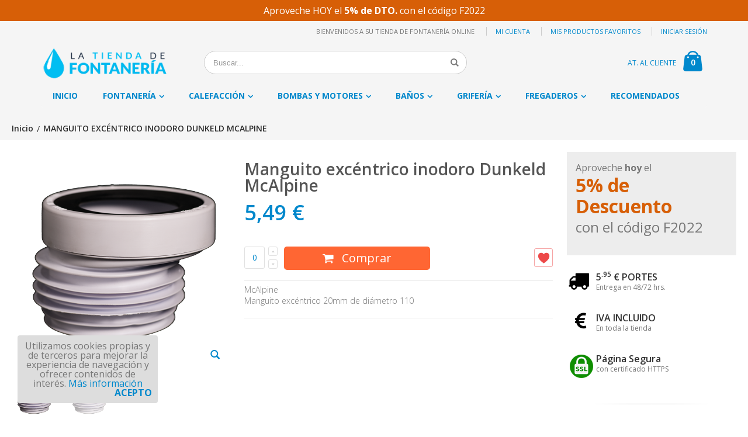

--- FILE ---
content_type: text/html; charset=UTF-8
request_url: https://www.latiendadefontaneria.com/conexion-inodoro-rigido-dunkeld-mcalpine.html
body_size: 13303
content:
<!DOCTYPE html>
<html lang="es">
<head>
<meta http-equiv="Content-Type" content="text/html; charset=utf-8" />
<title>Manguito excéntrico inodoro Dunkeld McAlpine | Fontanería online</title>
<meta name="description" content="Manguito excéntrico 20mm de diámetro 110, del modelo Dunkeld. Plástico rígido." />
<meta name="keywords" content="materiales fontanería, suministros fontanería, baño, calefacción, grifería, profesionales, almacén" />
<meta name="robots" content="INDEX,FOLLOW" />
<meta name="viewport" content="width=device-width, initial-scale=1.0"/>
<link rel="icon" href="https://www.latiendadefontaneria.com/media/favicon/default/favicon.gif" type="image/x-icon" />
<link rel="shortcut icon" href="https://www.latiendadefontaneria.com/media/favicon/default/favicon.gif" type="image/x-icon" />

<link rel="stylesheet" href="//fonts.googleapis.com/css?family=Open+Sans%3A300%2C300italic%2C400%2C400italic%2C600%2C600italic%2C700%2C800%2C800italic&amp;v1&amp;subset=latin%2Clatin-ext" type="text/css" media="screen"/>
<link href='//fonts.googleapis.com/css?family=Shadows+Into+Light' rel='stylesheet' type='text/css'/>
<link rel="stylesheet" type="text/css" href="https://www.latiendadefontaneria.com/media/css_secure/022b14c36db80cab524d914c79ec37e9.css" />
<link rel="stylesheet" type="text/css" href="https://www.latiendadefontaneria.com/media/css_secure/20f230493d115cb5425d7e997de47518.css" media="all" />
<link rel="stylesheet" type="text/css" href="https://www.latiendadefontaneria.com/media/css_secure/a1ae9fa2da8952941d7db028a07ad306.css" media="print" />
<script type="text/javascript" src="https://www.latiendadefontaneria.com/media/js/fb3533dd8932030032d3c2e571ff2d74.js"></script>
<link rel="canonical" href="https://www.latiendadefontaneria.com/conexion-inodoro-rigido-dunkeld-mcalpine.html" />
<!--[if gt IE 7]>
<link rel="stylesheet" type="text/css" href="https://www.latiendadefontaneria.com/media/css_secure/3302df1cbad9970c13bd92d2559f51ca.css" media="all" />
<![endif]-->
<!--[if lt IE 7]>
<script type="text/javascript" src="https://www.latiendadefontaneria.com/media/js/0ab52f7f25b457105e404f1028218f01.js"></script>
<![endif]-->
<!--[if lt IE 9]>
<script type="text/javascript" src="https://www.latiendadefontaneria.com/media/js/ca1341063f3d54c95eb0f69e1e587189.js"></script>
<![endif]-->

<script type="text/javascript">
//<![CDATA[
Mage.Cookies.path     = '/';
Mage.Cookies.domain   = '.www.latiendadefontaneria.com';
//]]>
</script>

<script type="text/javascript">
//<![CDATA[
optionalZipCountries = ["PT"];
//]]>
</script>
            <!-- BEGIN GOOGLE UNIVERSAL ANALYTICS CODE -->
        <script type="text/javascript">
        //<![CDATA[
            (function(i,s,o,g,r,a,m){i['GoogleAnalyticsObject']=r;i[r]=i[r]||function(){
            (i[r].q=i[r].q||[]).push(arguments)},i[r].l=1*new Date();a=s.createElement(o),
            m=s.getElementsByTagName(o)[0];a.async=1;a.src=g;m.parentNode.insertBefore(a,m)
            })(window,document,'script','//www.google-analytics.com/analytics.js','ga');

            
ga('create', 'UA-42495192-1', 'auto');

ga('send', 'pageview');
            
        //]]>
        </script>
        <!-- END GOOGLE UNIVERSAL ANALYTICS CODE -->
    <!-- Doofinder script starts here -->
<script type="text/javascript">
var doofinder_script ='//cdn.doofinder.com/media/js/doofinder-classic.7.latest.min.js';
(function(d,t){var f=d.createElement(t),s=d.getElementsByTagName(t)[0];f.async=1;
f.src=('https:'==location.protocol?'https:':'http:')+doofinder_script;
f.setAttribute('charset','utf-8');
s.parentNode.insertBefore(f,s)}(document,'script'));
var dfClassicLayers = [{
  "hashid": "ab113cbbc6e01b81bb13403a60f16615",
  "zone": "eu1",
  "display": {
    "lang": "es",
    "width": "65%",
    "align": "auto",
    "dtop": 1,
    "dleft": 0,      
    "facets": {
      "width": "250px",
      "attached": "left"
    }
  },
  "queryInput": "#search",   
}];
</script>
<!-- Doofinder script ends here --><script type="text/javascript">
                        if (typeof Varien.searchForm !== 'undefined') {
                          Varien.searchForm.prototype.initAutocomplete = function() {
                            $('search_autocomplete').hide();
                          };
                        }
                        </script><style type="text/css">
	#loading-mask { display: none; font-size: 1.1em; font-weight: bold; position: fixed; text-align: center; z-index: 20002; width: 100%; height: 100%; left: 0; top: 0; }
#after-loading-success-message { display:none;  font-size: 1.1em; position: fixed; text-align: center; z-index: 20002; width: 100%;height: 100%; left: 0; top: 0;}
#success-message-container { padding:15px 30px 30px; line-height: 1.4; position:relative; text-align:center; top:35%; width:303px; z-index:1000; background:#FFFFFF none repeat scroll 0 0; margin: auto; }</style><script type="text/javascript">//<![CDATA[
        var Translator = new Translate({"Please select an option.":"Por favor, seleccione una opci\u00f3n.","This is a required field.":"Campo requerido.","Please enter a valid number in this field.":"Por favor, escriba un n\u00famero v\u00e1lido en este campo.","Please use letters only (a-z or A-Z) in this field.":"Por favor, utilice s\u00f3lo letras (a-z \u00f3 A-Z) en este campo.","Please use only letters (a-z), numbers (0-9) or underscore(_) in this field, first character should be a letter.":"Por favor, use s\u00f3lo letras (a-z), n\u00fameros (0-9) o guiones bajos(_) en este campo. El primer car\u00e1cter debe ser una letra.","Please enter a valid phone number. For example (123) 456-7890 or 123-456-7890.":"Por favor, escriba un n\u00famero de tel\u00e9fono v\u00e1lido.","Please enter a valid date.":"Por favor, escriba una fecha v\u00e1lida.","Please enter a valid email address. For example johndoe@domain.com.":"Por favor, escriba una direcci\u00f3n de correo v\u00e1lida. Por ejemplo perez@dominio.com","Please enter 6 or more characters. Leading or trailing spaces will be ignored.":"Por favor, escriba 6 o m\u00e1s caracteres. Los espacios al principio y al final ser\u00e1n ignorados.","Please make sure your passwords match.":"Aseg\u00farese de que sus contrase\u00f1as coinciden.","Please enter a valid URL. For example http:\/\/www.example.com or www.example.com":"Por favor, escriba una URL v\u00e1lida. Por ejemplo http:\/\/www.ejemplo.com o www.ejemplo.com","Please enter a valid social security number. For example 123-45-6789.":"Por favor, escriba un n\u00famero v\u00e1lido de seguridad social.","Please enter a valid zip code. For example 90602 or 90602-1234.":"Por favor, escriba un c\u00f3digo postal v\u00e1lido.","Please enter a valid zip code.":"Por favor, escriba un c\u00f3digo postal v\u00e1lido.","Please use this date format: dd\/mm\/yyyy. For example 17\/03\/2006 for the 17th of March, 2006.":"Por favor, use este formato de fecha: dd\/mm\/aaaa. Por ejemplo, 17\/03\/2006 para 17 de marzo de 2006.","Please enter a valid $ amount. For example $100.00.":"Por favor, escriba un importe v\u00e1lido.","Please select one of the above options.":"Por favor, seleccione una de las opciones arriba.","Please select one of the options.":"Por favor, seleccione una de las opciones.","Please select State\/Province.":"Por favor, seleccione Estado\/Provincia","Please enter a number greater than 0 in this field.":"Por favor, escriba un n\u00famero mayor que 0 en este campo.","Please enter a valid credit card number.":"Por favor, escriba un n\u00famero de tarjeta de cr\u00e9dito v\u00e1lido.","Please wait, loading...":"Por favor, espere. Cargando...","Complete":"Completa","Add Products":"A\u00f1adir productos","Please choose to register or to checkout as a guest":"Por favor, elija registrarse o comprar como invitado","Please specify payment method.":"Por favor, especifique forma de pago.","Add to Cart":"Comprar","In Stock":"En existencia","Out of Stock":"Fuera de existencia"});
        //]]></script><!-- Global site tag (gtag.js) - Google Analytics -->
<script async src="https://www.googletagmanager.com/gtag/js?id=G-WH34ZVTP8S"></script>
<script>
  window.dataLayer = window.dataLayer || [];
  function gtag(){dataLayer.push(arguments);}
  gtag('js', new Date());

  gtag('config', 'G-WH34ZVTP8S');
</script><script type="text/javascript">
    wow = new WOW(
      {
        animateClass: 'animated',
        offset:       100
      }
    );
    wow.init();
</script>
<!--Porto Magento Theme: v1.3.0--></head>
<body class=" catalog-product-view catalog-product-view product-conexion-inodoro-rigido-dunkeld-mcalpine">
<div class="wrapper">
        <noscript>
        <div class="global-site-notice noscript">
            <div class="notice-inner">
                <p>
                    <strong>JavaScript seems to be disabled in your browser.</strong><br />
                    You must have JavaScript enabled in your browser to utilize the functionality of this website.                </p>
            </div>
        </div>
    </noscript>
    <div class="global-site-notice demo-notice">
        <div class="notice-inner"><p>Aproveche HOY el <strong>5% de DTO.</strong> con el código F2022</p></div>
    </div>
    <div class="page">
        <div class="fixed-header-area fixed-menu-type hidden-xs">
    <div class="fixed-header">
        <div class="container">
            <div class="menu-wrapper">
                <div class="menu-all-pages-container">
                    <ul class="menu">
                        <li class="">
    <a href="https://www.latiendadefontaneria.com/">
       <span>Inicio</span>
    </a>
</li>
<li class="menu-item menu-item-has-children menu-parent-item  act">
<a href="https://www.latiendadefontaneria.com/materiales-fontaneria-suministros.html">Fontanería</a>
<div class="nav-sublist-dropdown" style="display: none;">
<div class="container">
<ul>
<li class="menu-item menu-item-has-children menu-parent-item  actParent "><a class="level1" href="https://www.latiendadefontaneria.com/materiales-fontaneria-suministros/alimentacion-agua.html"><span>Alimentación Agua</span></a><div class="nav-sublist level1"><ul><li class="menu-item "><a class="level2" href="https://www.latiendadefontaneria.com/materiales-fontaneria-suministros/alimentacion-agua/accesorio-y-tubo-de-cobre.html"><span>Cobre</span></a></li><li class="menu-item "><a class="level2" href="https://www.latiendadefontaneria.com/materiales-fontaneria-suministros/alimentacion-agua/contadores-agua.html"><span>Contadores de Agua</span></a></li><li class="menu-item "><a class="level2" href="https://www.latiendadefontaneria.com/materiales-fontaneria-suministros/alimentacion-agua/multicapa-fontaneria.html"><span>Monta Fácil</span></a></li><li class="menu-item "><a class="level2" href="https://www.latiendadefontaneria.com/materiales-fontaneria-suministros/alimentacion-agua/multicapa-71.html"><span>Multicapa</span></a></li><li class="menu-item "><a class="level2" href="https://www.latiendadefontaneria.com/materiales-fontaneria-suministros/alimentacion-agua/tuberias-polietileno.html"><span>Polietileno</span></a></li><li class="menu-item menu-item-has-children menu-parent-item  actParent"><a class="level2" href="https://www.latiendadefontaneria.com/materiales-fontaneria-suministros/alimentacion-agua/accesorios-pvc-presion.html"><span>PVC presión</span></a><div class="nav-sublist level2"><ul><li class="menu-item "><a class="level3" href="https://www.latiendadefontaneria.com/materiales-fontaneria-suministros/alimentacion-agua/accesorios-pvc-presion/codos-pvc.html"><span>Codos PVC</span></a></li><li class="menu-item  act"><a class="level3" href="https://www.latiendadefontaneria.com/materiales-fontaneria-suministros/alimentacion-agua/accesorios-pvc-presion/enlaces-pvc.html"><span>Enlaces PVC</span></a></li><li class="menu-item "><a class="level3" href="https://www.latiendadefontaneria.com/materiales-fontaneria-suministros/alimentacion-agua/accesorios-pvc-presion/manguitos-pvc.html"><span>Manguitos PVC</span></a></li><li class="menu-item "><a class="level3" href="https://www.latiendadefontaneria.com/materiales-fontaneria-suministros/alimentacion-agua/accesorios-pvc-presion/tapon-pvc.html"><span>Tapón PVC</span></a></li><li class="menu-item "><a class="level3" href="https://www.latiendadefontaneria.com/materiales-fontaneria-suministros/alimentacion-agua/accesorios-pvc-presion/te-pvc.html"><span>Te PVC</span></a></li><li class="menu-item "><a class="level3" href="https://www.latiendadefontaneria.com/materiales-fontaneria-suministros/alimentacion-agua/accesorios-pvc-presion/valvulas-pvc.html"><span>Válvulas PVC</span></a></li><li class="menu-item "><a class="level3" href="https://www.latiendadefontaneria.com/materiales-fontaneria-suministros/alimentacion-agua/accesorios-pvc-presion/pvc-presion-encolar.html"><span>PVC presión encolar</span></a></li><li class="menu-item "><a class="level3" href="https://www.latiendadefontaneria.com/materiales-fontaneria-suministros/alimentacion-agua/accesorios-pvc-presion/pvc-presion-encolar-roscar.html"><span>PVC presión encolar / roscar</span></a></li><li class="menu-item "><a class="level3" href="https://www.latiendadefontaneria.com/materiales-fontaneria-suministros/alimentacion-agua/accesorios-pvc-presion/pvc-presion-roscar-roscar.html"><span>PVC presión roscar / roscar</span></a></li></ul></div></li><li class="menu-item "><a class="level2" href="https://www.latiendadefontaneria.com/materiales-fontaneria-suministros/alimentacion-agua/racoreria.html"><span>Racorería</span></a></li><li class="menu-item "><a class="level2" href="https://www.latiendadefontaneria.com/materiales-fontaneria-suministros/alimentacion-agua/valvuleria.html"><span>Valvulería</span></a></li></ul></div></li><li class="menu-item  "><a class="level1" href="https://www.latiendadefontaneria.com/materiales-fontaneria-suministros/fontaneria-antiolores.html"><span>Antiolores</span></a></li><li class="menu-item menu-item-has-children menu-parent-item  "><a class="level1" href="https://www.latiendadefontaneria.com/materiales-fontaneria-suministros/evacuacion-agua.html"><span>Evacuación Agua</span></a><div class="nav-sublist level1"><ul><li class="menu-item "><a class="level2" href="https://www.latiendadefontaneria.com/materiales-fontaneria-suministros/evacuacion-agua/accesorios-y-tubo-pvc.html"><span>Accesorios y tubo PVC</span></a></li><li class="menu-item "><a class="level2" href="https://www.latiendadefontaneria.com/materiales-fontaneria-suministros/evacuacion-agua/manguitos-extensibles.html"><span>Manguitos extensibles </span></a></li><li class="menu-item menu-item-has-children menu-parent-item "><a class="level2" href="https://www.latiendadefontaneria.com/materiales-fontaneria-suministros/evacuacion-agua/sifones.html"><span>Sifones y sumideros</span></a><div class="nav-sublist level2"><ul><li class="menu-item "><a class="level3" href="https://www.latiendadefontaneria.com/materiales-fontaneria-suministros/evacuacion-agua/sifones/ba-era-y-ducha.html"><span>Bañera y Ducha</span></a></li><li class="menu-item "><a class="level3" href="https://www.latiendadefontaneria.com/materiales-fontaneria-suministros/evacuacion-agua/sifones/lavabo-bide-fregadera.html"><span>Lavabos, Fregaderos y Bidés</span></a></li><li class="menu-item "><a class="level3" href="https://www.latiendadefontaneria.com/materiales-fontaneria-suministros/evacuacion-agua/sifones/calderetas-y-gran-evacuacion.html"><span>Calderetas, Canaletas y gran evacuación</span></a></li><li class="menu-item "><a class="level3" href="https://www.latiendadefontaneria.com/materiales-fontaneria-suministros/evacuacion-agua/sifones/valvulas-lavabo-fregadero.html"><span>Válvulas de Fregadero y Lavabo</span></a></li></ul></div></li><li class="menu-item "><a class="level2" href="https://www.latiendadefontaneria.com/materiales-fontaneria-suministros/evacuacion-agua/gran-evacuacion.html"><span>Gran evacuación</span></a></li></ul></div></li><li class="menu-item  "><a class="level1" href="https://www.latiendadefontaneria.com/materiales-fontaneria-suministros/injertos-y-manipulados-pvc.html"><span>Injertos y Manipulados pvc</span></a></li><li class="menu-item  "><a class="level1" href="https://www.latiendadefontaneria.com/materiales-fontaneria-suministros/recambio-cisterna.html"><span>Recambio cisterna</span></a></li><li class="menu-item  "><a class="level1" href="https://www.latiendadefontaneria.com/materiales-fontaneria-suministros/riego-jardineria-fontaneria.html"><span>Riego y jardineria</span></a></li><li class="menu-item  "><a class="level1" href="https://www.latiendadefontaneria.com/materiales-fontaneria-suministros/varios-fontaneria.html"><span>Varios</span></a></li><li class="menu-item  "><a class="level1" href="https://www.latiendadefontaneria.com/materiales-fontaneria-suministros/adhesivo-y-derivados-fontaneria.html"><span>Adhesivo y derivados</span></a></li>
</ul>
</div>
</div>
</li>
<li class="menu-item menu-item-has-children menu-parent-item ">
<a href="https://www.latiendadefontaneria.com/calefaccion.html">Calefacción</a>
<div class="nav-sublist-dropdown" style="display: none;">
<div class="container">
<ul>
<li class="menu-item  "><a class="level1" href="https://www.latiendadefontaneria.com/calefaccion/accesorios.html"><span>Accesorios</span></a></li><li class="menu-item  "><a class="level1" href="https://www.latiendadefontaneria.com/calefaccion/calderas.html"><span>Calderas</span></a></li><li class="menu-item  "><a class="level1" href="https://www.latiendadefontaneria.com/calefaccion/radiadores-electricos.html"><span>Radiadores eléctricos</span></a></li><li class="menu-item  "><a class="level1" href="https://www.latiendadefontaneria.com/calefaccion/radiadores-agua.html"><span>Radiadores de agua</span></a></li><li class="menu-item  "><a class="level1" href="https://www.latiendadefontaneria.com/calefaccion/termos-calentadores.html"><span>Termos y Calentadores</span></a></li>
</ul>
</div>
</div>
</li>
<li class="menu-item menu-item-has-children menu-parent-item ">
<a href="https://www.latiendadefontaneria.com/tratamientos-agua.html">Bombas y motores</a>
<div class="nav-sublist-dropdown" style="display: none;">
<div class="container">
<ul>
<li class="menu-item  "><a class="level1" href="https://www.latiendadefontaneria.com/tratamientos-agua/bombas-motores.html"><span>Bombas y Motores</span></a></li><li class="menu-item  "><a class="level1" href="https://www.latiendadefontaneria.com/tratamientos-agua/bombas-piscina.html"><span>Bombas para Piscinas</span></a></li><li class="menu-item  "><a class="level1" href="https://www.latiendadefontaneria.com/tratamientos-agua/recambios.html"><span>Recambios</span></a></li><li class="menu-item  "><a class="level1" href="https://www.latiendadefontaneria.com/tratamientos-agua/bombas-manuales.html"><span>Bombas Manuales</span></a></li><li class="menu-item  "><a class="level1" href="https://www.latiendadefontaneria.com/tratamientos-agua/bombas-sumergibles.html"><span>Bombas Sumergibles</span></a></li><li class="menu-item  "><a class="level1" href="https://www.latiendadefontaneria.com/tratamientos-agua/verticales.html"><span>Bombas Verticales / Horizontales de superficie</span></a></li><li class="menu-item  "><a class="level1" href="https://www.latiendadefontaneria.com/tratamientos-agua/grupos-de-presion.html"><span>Grupos de presión</span></a></li><li class="menu-item  "><a class="level1" href="https://www.latiendadefontaneria.com/tratamientos-agua/osmotizacion-osmosis-inversa.html"><span>Osmosis y descalcificadores</span></a></li>
</ul>
</div>
</div>
</li>
<li class="menu-item menu-item-has-children menu-parent-item ">
<a href="https://www.latiendadefontaneria.com/accesorios-bano.html">Baños</a>
<div class="nav-sublist-dropdown" style="display: none;">
<div class="container">
<ul>
<li class="menu-item  "><a class="level1" href="https://www.latiendadefontaneria.com/accesorios-bano/asientos-y-tapas-de-wc.html"><span>Asientos y Tapas</span></a></li><li class="menu-item menu-item-has-children menu-parent-item  "><a class="level1" href="https://www.latiendadefontaneria.com/accesorios-bano/acc-bano.html"><span>Accesorios Baño</span></a><div class="nav-sublist level1"><ul><li class="menu-item "><a class="level2" href="https://www.latiendadefontaneria.com/accesorios-bano/acc-bano/lowcost.html"><span>Accesorios Lowcost</span></a></li><li class="menu-item "><a class="level2" href="https://www.latiendadefontaneria.com/accesorios-bano/acc-bano/elite.html"><span>Accesorios Elite</span></a></li><li class="menu-item "><a class="level2" href="https://www.latiendadefontaneria.com/accesorios-bano/acc-bano/varios.html"><span>Complementos</span></a></li></ul></div></li><li class="menu-item  "><a class="level1" href="https://www.latiendadefontaneria.com/accesorios-bano/baneras.html"><span>Bañeras</span></a></li><li class="menu-item menu-item-has-children menu-parent-item  "><a class="level1" href="https://www.latiendadefontaneria.com/accesorios-bano/lavabos.html"><span>Lavabos</span></a><div class="nav-sublist level1"><ul><li class="menu-item "><a class="level2" href="https://www.latiendadefontaneria.com/accesorios-bano/lavabos/bajo-encimera.html"><span>Bajo encimera</span></a></li><li class="menu-item "><a class="level2" href="https://www.latiendadefontaneria.com/accesorios-bano/lavabos/lavabos-con-mueble.html"><span>Lavabos con mueble</span></a></li><li class="menu-item "><a class="level2" href="https://www.latiendadefontaneria.com/accesorios-bano/lavabos/lavabos-murales.html"><span>Lavabos murales</span></a></li><li class="menu-item "><a class="level2" href="https://www.latiendadefontaneria.com/accesorios-bano/lavabos/sobre-encimera.html"><span>Sobre encimera</span></a></li><li class="menu-item "><a class="level2" href="https://www.latiendadefontaneria.com/accesorios-bano/lavabos/sobre-mueble.html"><span>Sobre mueble</span></a></li></ul></div></li><li class="menu-item  "><a class="level1" href="https://www.latiendadefontaneria.com/accesorios-bano/sanitarios-mayores-minusvalias.html"><span>Mayores y Minusvalías  </span></a></li><li class="menu-item  "><a class="level1" href="https://www.latiendadefontaneria.com/accesorios-bano/banos-ninos.html"><span>Niños</span></a></li><li class="menu-item  "><a class="level1" href="https://www.latiendadefontaneria.com/accesorios-bano/piezas-especiales.html"><span>Piezas especiales</span></a></li><li class="menu-item  "><a class="level1" href="https://www.latiendadefontaneria.com/accesorios-bano/platos-de-ducha.html"><span>Plato de ducha</span></a></li><li class="menu-item  "><a class="level1" href="https://www.latiendadefontaneria.com/accesorios-bano/sanitarios.html"><span>Sanitario</span></a></li>
</ul>
</div>
</div>
</li>
<li class="menu-item menu-item-has-children menu-parent-item ">
<a href="https://www.latiendadefontaneria.com/grifos.html">Grifería</a>
<div class="nav-sublist-dropdown" style="display: none;">
<div class="container">
<ul>
<li class="menu-item menu-item-has-children menu-parent-item  "><a class="level1" href="https://www.latiendadefontaneria.com/grifos/grifos-banyo.html"><span>Grifos de Baño</span></a><div class="nav-sublist level1"><ul><li class="menu-item "><a class="level2" href="https://www.latiendadefontaneria.com/grifos/grifos-banyo/grifos-bide.html"><span>Grifos Bidé</span></a></li><li class="menu-item "><a class="level2" href="https://www.latiendadefontaneria.com/grifos/grifos-banyo/grifos-ducha.html"><span>Grifos Ducha</span></a></li><li class="menu-item "><a class="level2" href="https://www.latiendadefontaneria.com/grifos/grifos-banyo/grifos-lavabo.html"><span>Grifos Lavabo</span></a></li><li class="menu-item "><a class="level2" href="https://www.latiendadefontaneria.com/grifos/grifos-banyo/grandes-duchas.html"><span>Grandes Duchas</span></a></li><li class="menu-item "><a class="level2" href="https://www.latiendadefontaneria.com/grifos/grifos-banyo/grifos-termostaticos.html"><span>Termostáticos</span></a></li></ul></div></li><li class="menu-item  "><a class="level1" href="https://www.latiendadefontaneria.com/grifos/grifos-cocina.html"><span>Grifos de Cocina</span></a></li><li class="menu-item  "><a class="level1" href="https://www.latiendadefontaneria.com/grifos/grifo-empotrado.html"><span>Grifo Empotrado</span></a></li><li class="menu-item menu-item-has-children menu-parent-item  "><a class="level1" href="https://www.latiendadefontaneria.com/grifos/grifos-temporizados.html"><span>Grifos Temporizados</span></a><div class="nav-sublist level1"><ul><li class="menu-item "><a class="level2" href="https://www.latiendadefontaneria.com/grifos/grifos-temporizados/electronica.html"><span>Electrónica</span></a></li><li class="menu-item "><a class="level2" href="https://www.latiendadefontaneria.com/grifos/grifos-temporizados/temporizado-lavabo.html"><span>Temporizado lavabo</span></a></li><li class="menu-item "><a class="level2" href="https://www.latiendadefontaneria.com/grifos/grifos-temporizados/temporizada-fregadero-y-otros.html"><span>Temporizada fregadero y otros</span></a></li><li class="menu-item "><a class="level2" href="https://www.latiendadefontaneria.com/grifos/grifos-temporizados/temporizada-inodoro-urinario.html"><span>Temporizada inodoro/urinario</span></a></li><li class="menu-item "><a class="level2" href="https://www.latiendadefontaneria.com/grifos/grifos-temporizados/temporizada-ducha-ba-o.html"><span>Temporizada Ducha/Baño</span></a></li></ul></div></li><li class="menu-item  "><a class="level1" href="https://www.latiendadefontaneria.com/grifos/medicinal.html"><span>Medicinal</span></a></li><li class="menu-item  "><a class="level1" href="https://www.latiendadefontaneria.com/grifos/rociadores-y-mangos.html"><span>Rociadores y mangos</span></a></li><li class="menu-item  "><a class="level1" href="https://www.latiendadefontaneria.com/grifos/otros-grifos.html"><span>Otros grifos</span></a></li>
</ul>
</div>
</div>
</li>
<li class="menu-item menu-item-has-children menu-parent-item ">
<a href="https://www.latiendadefontaneria.com/fregaderos-cocina.html">Fregaderos</a>
<div class="nav-sublist-dropdown" style="display: none;">
<div class="container">
<ul>
<li class="menu-item  "><a class="level1" href="https://www.latiendadefontaneria.com/fregaderos-cocina/bajo-encimera.html"><span>Bajo encimera</span></a></li><li class="menu-item  "><a class="level1" href="https://www.latiendadefontaneria.com/fregaderos-cocina/sobre-encimera.html"><span>Sobre encimera</span></a></li><li class="menu-item  "><a class="level1" href="https://www.latiendadefontaneria.com/fregaderos-cocina/empotrados.html"><span>Empotrados</span></a></li><li class="menu-item  "><a class="level1" href="https://www.latiendadefontaneria.com/fregaderos-cocina/acrilicos.html"><span>Acrílicos </span></a></li><li class="menu-item  "><a class="level1" href="https://www.latiendadefontaneria.com/fregaderos-cocina/fregaderos-ceramico.html"><span>Cerámico</span></a></li><li class="menu-item  "><a class="level1" href="https://www.latiendadefontaneria.com/fregaderos-cocina/fregaderos-cuarzo.html"><span>Cuarzo</span></a></li><li class="menu-item  "><a class="level1" href="https://www.latiendadefontaneria.com/fregaderos-cocina/fregaderos-inox-accesorios.html"><span>Inox</span></a></li><li class="menu-item  "><a class="level1" href="https://www.latiendadefontaneria.com/fregaderos-cocina/accesorios-lavaderos-fregaderos.html"><span>Lavaderos</span></a></li>
</ul>
</div>
</div>
</li>
<li class="">
<a href="https://www.latiendadefontaneria.com/prod-recomendados.html">Recomendados</a>
</li>


                    </ul>
                    <div class="cart-area">
                        <div class="mini-cart">
                    <a href="javascript:void(0)" class="mybag-link"><i class="icon-mini-cart"></i><span class="cart-info"><span class="cart-qty">0</span><span>item(s)</span></span></a>
        <div class="topCartContent block-content theme-border-color">
            <div class="inner-wrapper">                                                    <p class="cart-empty">
                        No hay productos en su carrito                    </p>
                            </div>
        </div>
<script type="text/javascript">
    jQuery(function($){
        $('.mini-cart').mouseover(function(e){
            $(this).children('.topCartContent').fadeIn(200);
            return false;
        }).mouseleave(function(e){
            $(this).children('.topCartContent').fadeOut(200);
            return false;
        });
    });
</script>
</div>                    </div>
                </div>
            </div>
        </div>
    </div>
</div><div class="header-container type4">
    <div class="top-links-container">
        <div class="top-links container">
                                                            <div class="top-links-area">
                <div class="top-links-icon"><a href="javascript:void(0)">links</a></div>
                <ul class="links">
                        <li class="first" ><a href="https://www.latiendadefontaneria.com/customer/account/" title="Mi cuenta" >Mi cuenta</a></li>
                                <li ><a href="https://www.latiendadefontaneria.com/wishlist/" title="Mis productos favoritos" >Mis productos favoritos</a></li>
                                <li class=" last" ><a href="https://www.latiendadefontaneria.com/customer/account/login/" title="Iniciar sesión" >Iniciar sesión</a></li>
            </ul>
            </div>
            <p class="welcome-msg">Bienvenidos a su tienda de fontanería online </p>
            <div class="clearer"></div>
        </div>
    </div>
    <div class="header container">
                <a href="https://www.latiendadefontaneria.com/" title="Tienda de fontaneria online" class="logo"><strong>Tienda de fontaneria online</strong><img src="https://www.latiendadefontaneria.com/skin/frontend/smartwave/porto/images/tienda-fontaneria.png" alt="Tienda de fontaneria online" /></a>
                <div class="cart-area">
            <div class="custom-block"><a href="/contacts" rel="nofollow">AT. AL CLIENTE</a></div>            <div class="mini-cart">
                    <a href="javascript:void(0)" class="mybag-link"><i class="icon-mini-cart"></i><span class="cart-info"><span class="cart-qty">0</span><span>item(s)</span></span></a>
        <div class="topCartContent block-content theme-border-color">
            <div class="inner-wrapper">                                                    <p class="cart-empty">
                        No hay productos en su carrito                    </p>
                            </div>
        </div>
<script type="text/javascript">
    jQuery(function($){
        $('.mini-cart').mouseover(function(e){
            $(this).children('.topCartContent').fadeIn(200);
            return false;
        }).mouseleave(function(e){
            $(this).children('.topCartContent').fadeOut(200);
            return false;
        });
    });
</script>
</div>        </div>
        <div class="search-area">
            <a href="javascript:void(0);" class="search-icon"><i class="icon-search"></i></a>
            <form id="search_mini_form" action="https://www.latiendadefontaneria.com/catalogsearch/result/" method="get">
    <div class="form-search no-padding">
        <label for="search">Search:</label>
                <input id="search" type="text" name="q" class="input-text" />
                <button type="submit" title="Buscar" class="button"><i class="icon-search"></i></button>
        <div id="search_autocomplete" class="search-autocomplete"></div>
        <div class="clearer"></div>
    </div>
</form>
<script type="text/javascript">
//<![CDATA[
    var searchForm = new Varien.searchForm('search_mini_form', 'search', 'Buscar...');
    searchForm.initAutocomplete('https://www.latiendadefontaneria.com/catalogsearch/ajax/suggest/', 'search_autocomplete');
//]]>
</script>
        </div>
        <div class="menu-icon"><a href="javascript:void(0)"><i class="fa fa-bars"></i></a></div>
            </div>
    <div class="header-wrapper">
<div class="main-nav">
    <div class="container">            
        <div class="menu-wrapper">
            <div class="menu-all-pages-container">
                <ul class="menu">
                    <li class="">
    <a href="https://www.latiendadefontaneria.com/">
       <span>Inicio</span>
    </a>
</li>
<li class="menu-item menu-item-has-children menu-parent-item ">
<a href="https://www.latiendadefontaneria.com/materiales-fontaneria-suministros.html">Fontanería</a>
<div class="nav-sublist-dropdown" style="display: none;">
<div class="container">
<ul>
<li class="menu-item menu-item-has-children menu-parent-item  "><a class="level1" href="https://www.latiendadefontaneria.com/materiales-fontaneria-suministros/alimentacion-agua.html"><span>Alimentación Agua</span></a><div class="nav-sublist level1"><ul><li class="menu-item "><a class="level2" href="https://www.latiendadefontaneria.com/materiales-fontaneria-suministros/alimentacion-agua/accesorio-y-tubo-de-cobre.html"><span>Cobre</span></a></li><li class="menu-item "><a class="level2" href="https://www.latiendadefontaneria.com/materiales-fontaneria-suministros/alimentacion-agua/contadores-agua.html"><span>Contadores de Agua</span></a></li><li class="menu-item "><a class="level2" href="https://www.latiendadefontaneria.com/materiales-fontaneria-suministros/alimentacion-agua/multicapa-fontaneria.html"><span>Monta Fácil</span></a></li><li class="menu-item "><a class="level2" href="https://www.latiendadefontaneria.com/materiales-fontaneria-suministros/alimentacion-agua/multicapa-71.html"><span>Multicapa</span></a></li><li class="menu-item "><a class="level2" href="https://www.latiendadefontaneria.com/materiales-fontaneria-suministros/alimentacion-agua/tuberias-polietileno.html"><span>Polietileno</span></a></li><li class="menu-item menu-item-has-children menu-parent-item "><a class="level2" href="https://www.latiendadefontaneria.com/materiales-fontaneria-suministros/alimentacion-agua/accesorios-pvc-presion.html"><span>PVC presión</span></a><div class="nav-sublist level2"><ul><li class="menu-item "><a class="level3" href="https://www.latiendadefontaneria.com/materiales-fontaneria-suministros/alimentacion-agua/accesorios-pvc-presion/codos-pvc.html"><span>Codos PVC</span></a></li><li class="menu-item "><a class="level3" href="https://www.latiendadefontaneria.com/materiales-fontaneria-suministros/alimentacion-agua/accesorios-pvc-presion/enlaces-pvc.html"><span>Enlaces PVC</span></a></li><li class="menu-item "><a class="level3" href="https://www.latiendadefontaneria.com/materiales-fontaneria-suministros/alimentacion-agua/accesorios-pvc-presion/manguitos-pvc.html"><span>Manguitos PVC</span></a></li><li class="menu-item "><a class="level3" href="https://www.latiendadefontaneria.com/materiales-fontaneria-suministros/alimentacion-agua/accesorios-pvc-presion/tapon-pvc.html"><span>Tapón PVC</span></a></li><li class="menu-item "><a class="level3" href="https://www.latiendadefontaneria.com/materiales-fontaneria-suministros/alimentacion-agua/accesorios-pvc-presion/te-pvc.html"><span>Te PVC</span></a></li><li class="menu-item "><a class="level3" href="https://www.latiendadefontaneria.com/materiales-fontaneria-suministros/alimentacion-agua/accesorios-pvc-presion/valvulas-pvc.html"><span>Válvulas PVC</span></a></li><li class="menu-item "><a class="level3" href="https://www.latiendadefontaneria.com/materiales-fontaneria-suministros/alimentacion-agua/accesorios-pvc-presion/pvc-presion-encolar.html"><span>PVC presión encolar</span></a></li><li class="menu-item "><a class="level3" href="https://www.latiendadefontaneria.com/materiales-fontaneria-suministros/alimentacion-agua/accesorios-pvc-presion/pvc-presion-encolar-roscar.html"><span>PVC presión encolar / roscar</span></a></li><li class="menu-item "><a class="level3" href="https://www.latiendadefontaneria.com/materiales-fontaneria-suministros/alimentacion-agua/accesorios-pvc-presion/pvc-presion-roscar-roscar.html"><span>PVC presión roscar / roscar</span></a></li></ul></div></li><li class="menu-item "><a class="level2" href="https://www.latiendadefontaneria.com/materiales-fontaneria-suministros/alimentacion-agua/racoreria.html"><span>Racorería</span></a></li><li class="menu-item "><a class="level2" href="https://www.latiendadefontaneria.com/materiales-fontaneria-suministros/alimentacion-agua/valvuleria.html"><span>Valvulería</span></a></li></ul></div></li><li class="menu-item  "><a class="level1" href="https://www.latiendadefontaneria.com/materiales-fontaneria-suministros/fontaneria-antiolores.html"><span>Antiolores</span></a></li><li class="menu-item menu-item-has-children menu-parent-item  "><a class="level1" href="https://www.latiendadefontaneria.com/materiales-fontaneria-suministros/evacuacion-agua.html"><span>Evacuación Agua</span></a><div class="nav-sublist level1"><ul><li class="menu-item "><a class="level2" href="https://www.latiendadefontaneria.com/materiales-fontaneria-suministros/evacuacion-agua/accesorios-y-tubo-pvc.html"><span>Accesorios y tubo PVC</span></a></li><li class="menu-item "><a class="level2" href="https://www.latiendadefontaneria.com/materiales-fontaneria-suministros/evacuacion-agua/manguitos-extensibles.html"><span>Manguitos extensibles </span></a></li><li class="menu-item menu-item-has-children menu-parent-item "><a class="level2" href="https://www.latiendadefontaneria.com/materiales-fontaneria-suministros/evacuacion-agua/sifones.html"><span>Sifones y sumideros</span></a><div class="nav-sublist level2"><ul><li class="menu-item "><a class="level3" href="https://www.latiendadefontaneria.com/materiales-fontaneria-suministros/evacuacion-agua/sifones/ba-era-y-ducha.html"><span>Bañera y Ducha</span></a></li><li class="menu-item "><a class="level3" href="https://www.latiendadefontaneria.com/materiales-fontaneria-suministros/evacuacion-agua/sifones/lavabo-bide-fregadera.html"><span>Lavabos, Fregaderos y Bidés</span></a></li><li class="menu-item "><a class="level3" href="https://www.latiendadefontaneria.com/materiales-fontaneria-suministros/evacuacion-agua/sifones/calderetas-y-gran-evacuacion.html"><span>Calderetas, Canaletas y gran evacuación</span></a></li><li class="menu-item "><a class="level3" href="https://www.latiendadefontaneria.com/materiales-fontaneria-suministros/evacuacion-agua/sifones/valvulas-lavabo-fregadero.html"><span>Válvulas de Fregadero y Lavabo</span></a></li></ul></div></li><li class="menu-item "><a class="level2" href="https://www.latiendadefontaneria.com/materiales-fontaneria-suministros/evacuacion-agua/gran-evacuacion.html"><span>Gran evacuación</span></a></li></ul></div></li><li class="menu-item  "><a class="level1" href="https://www.latiendadefontaneria.com/materiales-fontaneria-suministros/injertos-y-manipulados-pvc.html"><span>Injertos y Manipulados pvc</span></a></li><li class="menu-item  "><a class="level1" href="https://www.latiendadefontaneria.com/materiales-fontaneria-suministros/recambio-cisterna.html"><span>Recambio cisterna</span></a></li><li class="menu-item  "><a class="level1" href="https://www.latiendadefontaneria.com/materiales-fontaneria-suministros/riego-jardineria-fontaneria.html"><span>Riego y jardineria</span></a></li><li class="menu-item  "><a class="level1" href="https://www.latiendadefontaneria.com/materiales-fontaneria-suministros/varios-fontaneria.html"><span>Varios</span></a></li><li class="menu-item  "><a class="level1" href="https://www.latiendadefontaneria.com/materiales-fontaneria-suministros/adhesivo-y-derivados-fontaneria.html"><span>Adhesivo y derivados</span></a></li>
</ul>
</div>
</div>
</li>
<li class="menu-item menu-item-has-children menu-parent-item ">
<a href="https://www.latiendadefontaneria.com/calefaccion.html">Calefacción</a>
<div class="nav-sublist-dropdown" style="display: none;">
<div class="container">
<ul>
<li class="menu-item  "><a class="level1" href="https://www.latiendadefontaneria.com/calefaccion/accesorios.html"><span>Accesorios</span></a></li><li class="menu-item  "><a class="level1" href="https://www.latiendadefontaneria.com/calefaccion/calderas.html"><span>Calderas</span></a></li><li class="menu-item  "><a class="level1" href="https://www.latiendadefontaneria.com/calefaccion/radiadores-electricos.html"><span>Radiadores eléctricos</span></a></li><li class="menu-item  "><a class="level1" href="https://www.latiendadefontaneria.com/calefaccion/radiadores-agua.html"><span>Radiadores de agua</span></a></li><li class="menu-item  "><a class="level1" href="https://www.latiendadefontaneria.com/calefaccion/termos-calentadores.html"><span>Termos y Calentadores</span></a></li>
</ul>
</div>
</div>
</li>
<li class="menu-item menu-item-has-children menu-parent-item ">
<a href="https://www.latiendadefontaneria.com/tratamientos-agua.html">Bombas y motores</a>
<div class="nav-sublist-dropdown" style="display: none;">
<div class="container">
<ul>
<li class="menu-item  "><a class="level1" href="https://www.latiendadefontaneria.com/tratamientos-agua/bombas-motores.html"><span>Bombas y Motores</span></a></li><li class="menu-item  "><a class="level1" href="https://www.latiendadefontaneria.com/tratamientos-agua/bombas-piscina.html"><span>Bombas para Piscinas</span></a></li><li class="menu-item  "><a class="level1" href="https://www.latiendadefontaneria.com/tratamientos-agua/recambios.html"><span>Recambios</span></a></li><li class="menu-item  "><a class="level1" href="https://www.latiendadefontaneria.com/tratamientos-agua/bombas-manuales.html"><span>Bombas Manuales</span></a></li><li class="menu-item  "><a class="level1" href="https://www.latiendadefontaneria.com/tratamientos-agua/bombas-sumergibles.html"><span>Bombas Sumergibles</span></a></li><li class="menu-item  "><a class="level1" href="https://www.latiendadefontaneria.com/tratamientos-agua/verticales.html"><span>Bombas Verticales / Horizontales de superficie</span></a></li><li class="menu-item  "><a class="level1" href="https://www.latiendadefontaneria.com/tratamientos-agua/grupos-de-presion.html"><span>Grupos de presión</span></a></li><li class="menu-item  "><a class="level1" href="https://www.latiendadefontaneria.com/tratamientos-agua/osmotizacion-osmosis-inversa.html"><span>Osmosis y descalcificadores</span></a></li>
</ul>
</div>
</div>
</li>
<li class="menu-item menu-item-has-children menu-parent-item ">
<a href="https://www.latiendadefontaneria.com/accesorios-bano.html">Baños</a>
<div class="nav-sublist-dropdown" style="display: none;">
<div class="container">
<ul>
<li class="menu-item  "><a class="level1" href="https://www.latiendadefontaneria.com/accesorios-bano/asientos-y-tapas-de-wc.html"><span>Asientos y Tapas</span></a></li><li class="menu-item menu-item-has-children menu-parent-item  "><a class="level1" href="https://www.latiendadefontaneria.com/accesorios-bano/acc-bano.html"><span>Accesorios Baño</span></a><div class="nav-sublist level1"><ul><li class="menu-item "><a class="level2" href="https://www.latiendadefontaneria.com/accesorios-bano/acc-bano/lowcost.html"><span>Accesorios Lowcost</span></a></li><li class="menu-item "><a class="level2" href="https://www.latiendadefontaneria.com/accesorios-bano/acc-bano/elite.html"><span>Accesorios Elite</span></a></li><li class="menu-item "><a class="level2" href="https://www.latiendadefontaneria.com/accesorios-bano/acc-bano/varios.html"><span>Complementos</span></a></li></ul></div></li><li class="menu-item  "><a class="level1" href="https://www.latiendadefontaneria.com/accesorios-bano/baneras.html"><span>Bañeras</span></a></li><li class="menu-item menu-item-has-children menu-parent-item  "><a class="level1" href="https://www.latiendadefontaneria.com/accesorios-bano/lavabos.html"><span>Lavabos</span></a><div class="nav-sublist level1"><ul><li class="menu-item "><a class="level2" href="https://www.latiendadefontaneria.com/accesorios-bano/lavabos/bajo-encimera.html"><span>Bajo encimera</span></a></li><li class="menu-item "><a class="level2" href="https://www.latiendadefontaneria.com/accesorios-bano/lavabos/lavabos-con-mueble.html"><span>Lavabos con mueble</span></a></li><li class="menu-item "><a class="level2" href="https://www.latiendadefontaneria.com/accesorios-bano/lavabos/lavabos-murales.html"><span>Lavabos murales</span></a></li><li class="menu-item "><a class="level2" href="https://www.latiendadefontaneria.com/accesorios-bano/lavabos/sobre-encimera.html"><span>Sobre encimera</span></a></li><li class="menu-item "><a class="level2" href="https://www.latiendadefontaneria.com/accesorios-bano/lavabos/sobre-mueble.html"><span>Sobre mueble</span></a></li></ul></div></li><li class="menu-item  "><a class="level1" href="https://www.latiendadefontaneria.com/accesorios-bano/sanitarios-mayores-minusvalias.html"><span>Mayores y Minusvalías  </span></a></li><li class="menu-item  "><a class="level1" href="https://www.latiendadefontaneria.com/accesorios-bano/banos-ninos.html"><span>Niños</span></a></li><li class="menu-item  "><a class="level1" href="https://www.latiendadefontaneria.com/accesorios-bano/piezas-especiales.html"><span>Piezas especiales</span></a></li><li class="menu-item  "><a class="level1" href="https://www.latiendadefontaneria.com/accesorios-bano/platos-de-ducha.html"><span>Plato de ducha</span></a></li><li class="menu-item  "><a class="level1" href="https://www.latiendadefontaneria.com/accesorios-bano/sanitarios.html"><span>Sanitario</span></a></li>
</ul>
</div>
</div>
</li>
<li class="menu-item menu-item-has-children menu-parent-item ">
<a href="https://www.latiendadefontaneria.com/grifos.html">Grifería</a>
<div class="nav-sublist-dropdown" style="display: none;">
<div class="container">
<ul>
<li class="menu-item menu-item-has-children menu-parent-item  "><a class="level1" href="https://www.latiendadefontaneria.com/grifos/grifos-banyo.html"><span>Grifos de Baño</span></a><div class="nav-sublist level1"><ul><li class="menu-item "><a class="level2" href="https://www.latiendadefontaneria.com/grifos/grifos-banyo/grifos-bide.html"><span>Grifos Bidé</span></a></li><li class="menu-item "><a class="level2" href="https://www.latiendadefontaneria.com/grifos/grifos-banyo/grifos-ducha.html"><span>Grifos Ducha</span></a></li><li class="menu-item "><a class="level2" href="https://www.latiendadefontaneria.com/grifos/grifos-banyo/grifos-lavabo.html"><span>Grifos Lavabo</span></a></li><li class="menu-item "><a class="level2" href="https://www.latiendadefontaneria.com/grifos/grifos-banyo/grandes-duchas.html"><span>Grandes Duchas</span></a></li><li class="menu-item "><a class="level2" href="https://www.latiendadefontaneria.com/grifos/grifos-banyo/grifos-termostaticos.html"><span>Termostáticos</span></a></li></ul></div></li><li class="menu-item  "><a class="level1" href="https://www.latiendadefontaneria.com/grifos/grifos-cocina.html"><span>Grifos de Cocina</span></a></li><li class="menu-item  "><a class="level1" href="https://www.latiendadefontaneria.com/grifos/grifo-empotrado.html"><span>Grifo Empotrado</span></a></li><li class="menu-item menu-item-has-children menu-parent-item  "><a class="level1" href="https://www.latiendadefontaneria.com/grifos/grifos-temporizados.html"><span>Grifos Temporizados</span></a><div class="nav-sublist level1"><ul><li class="menu-item "><a class="level2" href="https://www.latiendadefontaneria.com/grifos/grifos-temporizados/electronica.html"><span>Electrónica</span></a></li><li class="menu-item "><a class="level2" href="https://www.latiendadefontaneria.com/grifos/grifos-temporizados/temporizado-lavabo.html"><span>Temporizado lavabo</span></a></li><li class="menu-item "><a class="level2" href="https://www.latiendadefontaneria.com/grifos/grifos-temporizados/temporizada-fregadero-y-otros.html"><span>Temporizada fregadero y otros</span></a></li><li class="menu-item "><a class="level2" href="https://www.latiendadefontaneria.com/grifos/grifos-temporizados/temporizada-inodoro-urinario.html"><span>Temporizada inodoro/urinario</span></a></li><li class="menu-item "><a class="level2" href="https://www.latiendadefontaneria.com/grifos/grifos-temporizados/temporizada-ducha-ba-o.html"><span>Temporizada Ducha/Baño</span></a></li></ul></div></li><li class="menu-item  "><a class="level1" href="https://www.latiendadefontaneria.com/grifos/medicinal.html"><span>Medicinal</span></a></li><li class="menu-item  "><a class="level1" href="https://www.latiendadefontaneria.com/grifos/rociadores-y-mangos.html"><span>Rociadores y mangos</span></a></li><li class="menu-item  "><a class="level1" href="https://www.latiendadefontaneria.com/grifos/otros-grifos.html"><span>Otros grifos</span></a></li>
</ul>
</div>
</div>
</li>
<li class="menu-item menu-item-has-children menu-parent-item ">
<a href="https://www.latiendadefontaneria.com/fregaderos-cocina.html">Fregaderos</a>
<div class="nav-sublist-dropdown" style="display: none;">
<div class="container">
<ul>
<li class="menu-item  "><a class="level1" href="https://www.latiendadefontaneria.com/fregaderos-cocina/bajo-encimera.html"><span>Bajo encimera</span></a></li><li class="menu-item  "><a class="level1" href="https://www.latiendadefontaneria.com/fregaderos-cocina/sobre-encimera.html"><span>Sobre encimera</span></a></li><li class="menu-item  "><a class="level1" href="https://www.latiendadefontaneria.com/fregaderos-cocina/empotrados.html"><span>Empotrados</span></a></li><li class="menu-item  "><a class="level1" href="https://www.latiendadefontaneria.com/fregaderos-cocina/acrilicos.html"><span>Acrílicos </span></a></li><li class="menu-item  "><a class="level1" href="https://www.latiendadefontaneria.com/fregaderos-cocina/fregaderos-ceramico.html"><span>Cerámico</span></a></li><li class="menu-item  "><a class="level1" href="https://www.latiendadefontaneria.com/fregaderos-cocina/fregaderos-cuarzo.html"><span>Cuarzo</span></a></li><li class="menu-item  "><a class="level1" href="https://www.latiendadefontaneria.com/fregaderos-cocina/fregaderos-inox-accesorios.html"><span>Inox</span></a></li><li class="menu-item  "><a class="level1" href="https://www.latiendadefontaneria.com/fregaderos-cocina/accesorios-lavaderos-fregaderos.html"><span>Lavaderos</span></a></li>
</ul>
</div>
</div>
</li>
<li class="">
<a href="https://www.latiendadefontaneria.com/prod-recomendados.html">Recomendados</a>
</li>


                </ul>
            </div>
        </div>
    </div>
</div>

</div>

<script type="text/javascript">
//<![CDATA[
var SW_MENU_POPUP_WIDTH = 0;
//]]>
</script></div>
<div class="mobile-nav side-block container">
    <div class="menu-all-pages-container">
        <ul class="menu">
            <li class="">
    <a href="https://www.latiendadefontaneria.com/">
       <span>Inicio</span>
    </a>
</li>
<li class="menu-item menu-item-has-children menu-parent-item  act">
<a href="https://www.latiendadefontaneria.com/materiales-fontaneria-suministros.html">Fontanería</a>
<ul>
<li class="menu-item menu-item-has-children menu-parent-item  actParent "><a class="level1" href="https://www.latiendadefontaneria.com/materiales-fontaneria-suministros/alimentacion-agua.html"><span>Alimentación Agua</span></a><ul><li class="menu-item "><a class="level2" href="https://www.latiendadefontaneria.com/materiales-fontaneria-suministros/alimentacion-agua/accesorio-y-tubo-de-cobre.html"><span>Cobre</span></a></li><li class="menu-item "><a class="level2" href="https://www.latiendadefontaneria.com/materiales-fontaneria-suministros/alimentacion-agua/contadores-agua.html"><span>Contadores de Agua</span></a></li><li class="menu-item "><a class="level2" href="https://www.latiendadefontaneria.com/materiales-fontaneria-suministros/alimentacion-agua/multicapa-fontaneria.html"><span>Monta Fácil</span></a></li><li class="menu-item "><a class="level2" href="https://www.latiendadefontaneria.com/materiales-fontaneria-suministros/alimentacion-agua/multicapa-71.html"><span>Multicapa</span></a></li><li class="menu-item "><a class="level2" href="https://www.latiendadefontaneria.com/materiales-fontaneria-suministros/alimentacion-agua/tuberias-polietileno.html"><span>Polietileno</span></a></li><li class="menu-item menu-item-has-children menu-parent-item  actParent"><a class="level2" href="https://www.latiendadefontaneria.com/materiales-fontaneria-suministros/alimentacion-agua/accesorios-pvc-presion.html"><span>PVC presión</span></a><ul><li class="menu-item "><a class="level3" href="https://www.latiendadefontaneria.com/materiales-fontaneria-suministros/alimentacion-agua/accesorios-pvc-presion/codos-pvc.html"><span>Codos PVC</span></a></li><li class="menu-item  act"><a class="level3" href="https://www.latiendadefontaneria.com/materiales-fontaneria-suministros/alimentacion-agua/accesorios-pvc-presion/enlaces-pvc.html"><span>Enlaces PVC</span></a></li><li class="menu-item "><a class="level3" href="https://www.latiendadefontaneria.com/materiales-fontaneria-suministros/alimentacion-agua/accesorios-pvc-presion/manguitos-pvc.html"><span>Manguitos PVC</span></a></li><li class="menu-item "><a class="level3" href="https://www.latiendadefontaneria.com/materiales-fontaneria-suministros/alimentacion-agua/accesorios-pvc-presion/tapon-pvc.html"><span>Tapón PVC</span></a></li><li class="menu-item "><a class="level3" href="https://www.latiendadefontaneria.com/materiales-fontaneria-suministros/alimentacion-agua/accesorios-pvc-presion/te-pvc.html"><span>Te PVC</span></a></li><li class="menu-item "><a class="level3" href="https://www.latiendadefontaneria.com/materiales-fontaneria-suministros/alimentacion-agua/accesorios-pvc-presion/valvulas-pvc.html"><span>Válvulas PVC</span></a></li><li class="menu-item "><a class="level3" href="https://www.latiendadefontaneria.com/materiales-fontaneria-suministros/alimentacion-agua/accesorios-pvc-presion/pvc-presion-encolar.html"><span>PVC presión encolar</span></a></li><li class="menu-item "><a class="level3" href="https://www.latiendadefontaneria.com/materiales-fontaneria-suministros/alimentacion-agua/accesorios-pvc-presion/pvc-presion-encolar-roscar.html"><span>PVC presión encolar / roscar</span></a></li><li class="menu-item "><a class="level3" href="https://www.latiendadefontaneria.com/materiales-fontaneria-suministros/alimentacion-agua/accesorios-pvc-presion/pvc-presion-roscar-roscar.html"><span>PVC presión roscar / roscar</span></a></li></ul></li><li class="menu-item "><a class="level2" href="https://www.latiendadefontaneria.com/materiales-fontaneria-suministros/alimentacion-agua/racoreria.html"><span>Racorería</span></a></li><li class="menu-item "><a class="level2" href="https://www.latiendadefontaneria.com/materiales-fontaneria-suministros/alimentacion-agua/valvuleria.html"><span>Valvulería</span></a></li></ul></li><li class="menu-item  "><a class="level1" href="https://www.latiendadefontaneria.com/materiales-fontaneria-suministros/fontaneria-antiolores.html"><span>Antiolores</span></a></li><li class="menu-item menu-item-has-children menu-parent-item  "><a class="level1" href="https://www.latiendadefontaneria.com/materiales-fontaneria-suministros/evacuacion-agua.html"><span>Evacuación Agua</span></a><ul><li class="menu-item "><a class="level2" href="https://www.latiendadefontaneria.com/materiales-fontaneria-suministros/evacuacion-agua/accesorios-y-tubo-pvc.html"><span>Accesorios y tubo PVC</span></a></li><li class="menu-item "><a class="level2" href="https://www.latiendadefontaneria.com/materiales-fontaneria-suministros/evacuacion-agua/manguitos-extensibles.html"><span>Manguitos extensibles </span></a></li><li class="menu-item menu-item-has-children menu-parent-item "><a class="level2" href="https://www.latiendadefontaneria.com/materiales-fontaneria-suministros/evacuacion-agua/sifones.html"><span>Sifones y sumideros</span></a><ul><li class="menu-item "><a class="level3" href="https://www.latiendadefontaneria.com/materiales-fontaneria-suministros/evacuacion-agua/sifones/ba-era-y-ducha.html"><span>Bañera y Ducha</span></a></li><li class="menu-item "><a class="level3" href="https://www.latiendadefontaneria.com/materiales-fontaneria-suministros/evacuacion-agua/sifones/lavabo-bide-fregadera.html"><span>Lavabos, Fregaderos y Bidés</span></a></li><li class="menu-item "><a class="level3" href="https://www.latiendadefontaneria.com/materiales-fontaneria-suministros/evacuacion-agua/sifones/calderetas-y-gran-evacuacion.html"><span>Calderetas, Canaletas y gran evacuación</span></a></li><li class="menu-item "><a class="level3" href="https://www.latiendadefontaneria.com/materiales-fontaneria-suministros/evacuacion-agua/sifones/valvulas-lavabo-fregadero.html"><span>Válvulas de Fregadero y Lavabo</span></a></li></ul></li><li class="menu-item "><a class="level2" href="https://www.latiendadefontaneria.com/materiales-fontaneria-suministros/evacuacion-agua/gran-evacuacion.html"><span>Gran evacuación</span></a></li></ul></li><li class="menu-item  "><a class="level1" href="https://www.latiendadefontaneria.com/materiales-fontaneria-suministros/injertos-y-manipulados-pvc.html"><span>Injertos y Manipulados pvc</span></a></li><li class="menu-item  "><a class="level1" href="https://www.latiendadefontaneria.com/materiales-fontaneria-suministros/recambio-cisterna.html"><span>Recambio cisterna</span></a></li><li class="menu-item  "><a class="level1" href="https://www.latiendadefontaneria.com/materiales-fontaneria-suministros/riego-jardineria-fontaneria.html"><span>Riego y jardineria</span></a></li><li class="menu-item  "><a class="level1" href="https://www.latiendadefontaneria.com/materiales-fontaneria-suministros/varios-fontaneria.html"><span>Varios</span></a></li><li class="menu-item  "><a class="level1" href="https://www.latiendadefontaneria.com/materiales-fontaneria-suministros/adhesivo-y-derivados-fontaneria.html"><span>Adhesivo y derivados</span></a></li>
</ul>
</li>
<li class="menu-item menu-item-has-children menu-parent-item ">
<a href="https://www.latiendadefontaneria.com/calefaccion.html">Calefacción</a>
<ul>
<li class="menu-item  "><a class="level1" href="https://www.latiendadefontaneria.com/calefaccion/accesorios.html"><span>Accesorios</span></a></li><li class="menu-item  "><a class="level1" href="https://www.latiendadefontaneria.com/calefaccion/calderas.html"><span>Calderas</span></a></li><li class="menu-item  "><a class="level1" href="https://www.latiendadefontaneria.com/calefaccion/radiadores-electricos.html"><span>Radiadores eléctricos</span></a></li><li class="menu-item  "><a class="level1" href="https://www.latiendadefontaneria.com/calefaccion/radiadores-agua.html"><span>Radiadores de agua</span></a></li><li class="menu-item  "><a class="level1" href="https://www.latiendadefontaneria.com/calefaccion/termos-calentadores.html"><span>Termos y Calentadores</span></a></li>
</ul>
</li>
<li class="menu-item menu-item-has-children menu-parent-item ">
<a href="https://www.latiendadefontaneria.com/tratamientos-agua.html">Bombas y motores</a>
<ul>
<li class="menu-item  "><a class="level1" href="https://www.latiendadefontaneria.com/tratamientos-agua/bombas-motores.html"><span>Bombas y Motores</span></a></li><li class="menu-item  "><a class="level1" href="https://www.latiendadefontaneria.com/tratamientos-agua/bombas-piscina.html"><span>Bombas para Piscinas</span></a></li><li class="menu-item  "><a class="level1" href="https://www.latiendadefontaneria.com/tratamientos-agua/recambios.html"><span>Recambios</span></a></li><li class="menu-item  "><a class="level1" href="https://www.latiendadefontaneria.com/tratamientos-agua/bombas-manuales.html"><span>Bombas Manuales</span></a></li><li class="menu-item  "><a class="level1" href="https://www.latiendadefontaneria.com/tratamientos-agua/bombas-sumergibles.html"><span>Bombas Sumergibles</span></a></li><li class="menu-item  "><a class="level1" href="https://www.latiendadefontaneria.com/tratamientos-agua/verticales.html"><span>Bombas Verticales / Horizontales de superficie</span></a></li><li class="menu-item  "><a class="level1" href="https://www.latiendadefontaneria.com/tratamientos-agua/grupos-de-presion.html"><span>Grupos de presión</span></a></li><li class="menu-item  "><a class="level1" href="https://www.latiendadefontaneria.com/tratamientos-agua/osmotizacion-osmosis-inversa.html"><span>Osmosis y descalcificadores</span></a></li>
</ul>
</li>
<li class="menu-item menu-item-has-children menu-parent-item ">
<a href="https://www.latiendadefontaneria.com/accesorios-bano.html">Baños</a>
<ul>
<li class="menu-item  "><a class="level1" href="https://www.latiendadefontaneria.com/accesorios-bano/asientos-y-tapas-de-wc.html"><span>Asientos y Tapas</span></a></li><li class="menu-item menu-item-has-children menu-parent-item  "><a class="level1" href="https://www.latiendadefontaneria.com/accesorios-bano/acc-bano.html"><span>Accesorios Baño</span></a><ul><li class="menu-item "><a class="level2" href="https://www.latiendadefontaneria.com/accesorios-bano/acc-bano/lowcost.html"><span>Accesorios Lowcost</span></a></li><li class="menu-item "><a class="level2" href="https://www.latiendadefontaneria.com/accesorios-bano/acc-bano/elite.html"><span>Accesorios Elite</span></a></li><li class="menu-item "><a class="level2" href="https://www.latiendadefontaneria.com/accesorios-bano/acc-bano/varios.html"><span>Complementos</span></a></li></ul></li><li class="menu-item  "><a class="level1" href="https://www.latiendadefontaneria.com/accesorios-bano/baneras.html"><span>Bañeras</span></a></li><li class="menu-item menu-item-has-children menu-parent-item  "><a class="level1" href="https://www.latiendadefontaneria.com/accesorios-bano/lavabos.html"><span>Lavabos</span></a><ul><li class="menu-item "><a class="level2" href="https://www.latiendadefontaneria.com/accesorios-bano/lavabos/bajo-encimera.html"><span>Bajo encimera</span></a></li><li class="menu-item "><a class="level2" href="https://www.latiendadefontaneria.com/accesorios-bano/lavabos/lavabos-con-mueble.html"><span>Lavabos con mueble</span></a></li><li class="menu-item "><a class="level2" href="https://www.latiendadefontaneria.com/accesorios-bano/lavabos/lavabos-murales.html"><span>Lavabos murales</span></a></li><li class="menu-item "><a class="level2" href="https://www.latiendadefontaneria.com/accesorios-bano/lavabos/sobre-encimera.html"><span>Sobre encimera</span></a></li><li class="menu-item "><a class="level2" href="https://www.latiendadefontaneria.com/accesorios-bano/lavabos/sobre-mueble.html"><span>Sobre mueble</span></a></li></ul></li><li class="menu-item  "><a class="level1" href="https://www.latiendadefontaneria.com/accesorios-bano/sanitarios-mayores-minusvalias.html"><span>Mayores y Minusvalías  </span></a></li><li class="menu-item  "><a class="level1" href="https://www.latiendadefontaneria.com/accesorios-bano/banos-ninos.html"><span>Niños</span></a></li><li class="menu-item  "><a class="level1" href="https://www.latiendadefontaneria.com/accesorios-bano/piezas-especiales.html"><span>Piezas especiales</span></a></li><li class="menu-item  "><a class="level1" href="https://www.latiendadefontaneria.com/accesorios-bano/platos-de-ducha.html"><span>Plato de ducha</span></a></li><li class="menu-item  "><a class="level1" href="https://www.latiendadefontaneria.com/accesorios-bano/sanitarios.html"><span>Sanitario</span></a></li>
</ul>
</li>
<li class="menu-item menu-item-has-children menu-parent-item ">
<a href="https://www.latiendadefontaneria.com/grifos.html">Grifería</a>
<ul>
<li class="menu-item menu-item-has-children menu-parent-item  "><a class="level1" href="https://www.latiendadefontaneria.com/grifos/grifos-banyo.html"><span>Grifos de Baño</span></a><ul><li class="menu-item "><a class="level2" href="https://www.latiendadefontaneria.com/grifos/grifos-banyo/grifos-bide.html"><span>Grifos Bidé</span></a></li><li class="menu-item "><a class="level2" href="https://www.latiendadefontaneria.com/grifos/grifos-banyo/grifos-ducha.html"><span>Grifos Ducha</span></a></li><li class="menu-item "><a class="level2" href="https://www.latiendadefontaneria.com/grifos/grifos-banyo/grifos-lavabo.html"><span>Grifos Lavabo</span></a></li><li class="menu-item "><a class="level2" href="https://www.latiendadefontaneria.com/grifos/grifos-banyo/grandes-duchas.html"><span>Grandes Duchas</span></a></li><li class="menu-item "><a class="level2" href="https://www.latiendadefontaneria.com/grifos/grifos-banyo/grifos-termostaticos.html"><span>Termostáticos</span></a></li></ul></li><li class="menu-item  "><a class="level1" href="https://www.latiendadefontaneria.com/grifos/grifos-cocina.html"><span>Grifos de Cocina</span></a></li><li class="menu-item  "><a class="level1" href="https://www.latiendadefontaneria.com/grifos/grifo-empotrado.html"><span>Grifo Empotrado</span></a></li><li class="menu-item menu-item-has-children menu-parent-item  "><a class="level1" href="https://www.latiendadefontaneria.com/grifos/grifos-temporizados.html"><span>Grifos Temporizados</span></a><ul><li class="menu-item "><a class="level2" href="https://www.latiendadefontaneria.com/grifos/grifos-temporizados/electronica.html"><span>Electrónica</span></a></li><li class="menu-item "><a class="level2" href="https://www.latiendadefontaneria.com/grifos/grifos-temporizados/temporizado-lavabo.html"><span>Temporizado lavabo</span></a></li><li class="menu-item "><a class="level2" href="https://www.latiendadefontaneria.com/grifos/grifos-temporizados/temporizada-fregadero-y-otros.html"><span>Temporizada fregadero y otros</span></a></li><li class="menu-item "><a class="level2" href="https://www.latiendadefontaneria.com/grifos/grifos-temporizados/temporizada-inodoro-urinario.html"><span>Temporizada inodoro/urinario</span></a></li><li class="menu-item "><a class="level2" href="https://www.latiendadefontaneria.com/grifos/grifos-temporizados/temporizada-ducha-ba-o.html"><span>Temporizada Ducha/Baño</span></a></li></ul></li><li class="menu-item  "><a class="level1" href="https://www.latiendadefontaneria.com/grifos/medicinal.html"><span>Medicinal</span></a></li><li class="menu-item  "><a class="level1" href="https://www.latiendadefontaneria.com/grifos/rociadores-y-mangos.html"><span>Rociadores y mangos</span></a></li><li class="menu-item  "><a class="level1" href="https://www.latiendadefontaneria.com/grifos/otros-grifos.html"><span>Otros grifos</span></a></li>
</ul>
</li>
<li class="menu-item menu-item-has-children menu-parent-item ">
<a href="https://www.latiendadefontaneria.com/fregaderos-cocina.html">Fregaderos</a>
<ul>
<li class="menu-item  "><a class="level1" href="https://www.latiendadefontaneria.com/fregaderos-cocina/bajo-encimera.html"><span>Bajo encimera</span></a></li><li class="menu-item  "><a class="level1" href="https://www.latiendadefontaneria.com/fregaderos-cocina/sobre-encimera.html"><span>Sobre encimera</span></a></li><li class="menu-item  "><a class="level1" href="https://www.latiendadefontaneria.com/fregaderos-cocina/empotrados.html"><span>Empotrados</span></a></li><li class="menu-item  "><a class="level1" href="https://www.latiendadefontaneria.com/fregaderos-cocina/acrilicos.html"><span>Acrílicos </span></a></li><li class="menu-item  "><a class="level1" href="https://www.latiendadefontaneria.com/fregaderos-cocina/fregaderos-ceramico.html"><span>Cerámico</span></a></li><li class="menu-item  "><a class="level1" href="https://www.latiendadefontaneria.com/fregaderos-cocina/fregaderos-cuarzo.html"><span>Cuarzo</span></a></li><li class="menu-item  "><a class="level1" href="https://www.latiendadefontaneria.com/fregaderos-cocina/fregaderos-inox-accesorios.html"><span>Inox</span></a></li><li class="menu-item  "><a class="level1" href="https://www.latiendadefontaneria.com/fregaderos-cocina/accesorios-lavaderos-fregaderos.html"><span>Lavaderos</span></a></li>
</ul>
</li>
<li class="">
<a href="https://www.latiendadefontaneria.com/prod-recomendados.html">Recomendados</a>
</li>

        </ul>
    </div>
</div>        <div class="top-container"><div class="breadcrumbs">
    <div class="container">
        <div class="row">
        <div class="col-sm-12 a-left">
    <ul>
                    <li class="home">
                            <a href="https://www.latiendadefontaneria.com/" title="Ir a la página de Inicio">Inicio</a>
                                        <span class="breadcrumbs-split">/</span>
                        </li>
                    <li class="product">
                            <strong>Manguito excéntrico inodoro Dunkeld McAlpine</strong>
                                    </li>
            </ul>
</div>
        </div>
    </div>
</div></div>        <div class="main-container col2-right-layout">
            <div class="main container">
                <div class="row">
                    <div class="col-main col-sm-9">
                                                <div id="loading-mask">
<div class ="background-overlay"></div>
	<p id="loading_mask_loader" class="loader">
        <i class="ajax-loader large animate-spin"></i>
	</p>
</div>
<div id="after-loading-success-message">
	<div class ="background-overlay"></div>
	<div id="success-message-container" class="loader" >Producto a&#241;adido correctamente, ¿Cómo quiere continuar?         <div class="timer theme-color">10</div>
	<button type="button" name="finish_and_checkout" id="finish_and_checkout" class="button btn-cart" ><span><span>
				Ver mi carrito		</span></span></button>
	<button type="button" name="continue_shopping" id="continue_shopping" class="button btn-cart" >
	<span><span>
				Continuar comprando		</span></span></button>
    </div>
</div>	
<script type='text/javascript'>
	jQuery('#finish_and_checkout').click(function(){
        try{
            parent.location.href = 'https://www.latiendadefontaneria.com/checkout/cart/';
        }catch(err){
            location.href = 'https://www.latiendadefontaneria.com/checkout/cart/';
        }
    });
	jQuery('#continue_shopping').click(function(){
        jQuery('#after-loading-success-message').fadeOut(200);
        clearTimeout(ajaxcart_timer);
        setTimeout(function(){
            jQuery('#after-loading-success-message .timer').text(ajaxcart_sec);
        }, 1000);});
</script><script type="text/javascript">
    var optionsPrice = new Product.OptionsPrice([]);
</script>
<div id="messages_product_view"></div>
<div class="product-view">
    <div class="product-essential">
    <form action="https://www.latiendadefontaneria.com/checkout/cart/add/uenc/aHR0cHM6Ly93d3cubGF0aWVuZGFkZWZvbnRhbmVyaWEuY29tL2NvbmV4aW9uLWlub2Rvcm8tcmlnaWRvLWR1bmtlbGQtbWNhbHBpbmUuaHRtbA,,/product/8854/form_key/7yB76VpQnLZUpN7i/" method="post" id="product_addtocart_form">
        <input name="form_key" type="hidden" value="7yB76VpQnLZUpN7i" />
        <div class="no-display">
            <input type="hidden" name="product" value="8854" />
            <input type="hidden" name="related_product" id="related-products-field" value="" />
        </div>
        <div class="row">
            <div class="product-img-box col-sm-5">
                    <ul id="etalage_MTFmZWNhMGI4NzhkMGY2MThkN2IzODc0YWY4MDIwOTU">
                    <li>
                                <a rel="gallery" class="fancy-images fancy-images_MTFmZWNhMGI4NzhkMGY2MThkN2IzODc0YWY4MDIwOTU" href="https://www.latiendadefontaneria.com/media/catalog/product/cache/1/thumbnail/600x600/9df78eab33525d08d6e5fb8d27136e95/6/7/67_3.png"><span class="glyphicon glyphicon-search"></span></a>
                <img class="etalage_thumb_image" src="https://www.latiendadefontaneria.com/media/catalog/product/cache/1/thumbnail/600x600/9df78eab33525d08d6e5fb8d27136e95/6/7/67_3.png" alt=""/>
                <img class="etalage_source_image" src="https://www.latiendadefontaneria.com/media/catalog/product/cache/1/thumbnail/100x100/9df78eab33525d08d6e5fb8d27136e95/6/7/67_3.png" alt=""/>
            </li>
                    <li>
                                <a rel="gallery" class="fancy-images fancy-images_MTFmZWNhMGI4NzhkMGY2MThkN2IzODc0YWY4MDIwOTU" href="https://www.latiendadefontaneria.com/media/catalog/product/cache/1/thumbnail/600x600/9df78eab33525d08d6e5fb8d27136e95/6/7/67_4.png"><span class="glyphicon glyphicon-search"></span></a>
                <img class="etalage_thumb_image" src="https://www.latiendadefontaneria.com/media/catalog/product/cache/1/thumbnail/600x600/9df78eab33525d08d6e5fb8d27136e95/6/7/67_4.png" alt=""/>
                <img class="etalage_source_image" src="https://www.latiendadefontaneria.com/media/catalog/product/cache/1/thumbnail/100x100/9df78eab33525d08d6e5fb8d27136e95/6/7/67_4.png" alt=""/>
            </li>
            </ul>
<div class="etalage-control">
            <a href="javascript:void(0)" class="etalage-prev"><i class="icon-angle-left"></i></a>
        <a href="javascript:void(0)" class="etalage-next"><i class="icon-angle-right"></i></a>
    </div>
<script type="text/javascript">
    jQuery(document).ready(function(){
        reloadEtalage();
                setTimeout(function(){reloadEtalage();}, 500);
        jQuery(window).resize(function(e){
            reloadEtalage();
            var width = jQuery(this).width();
        });
        jQuery('.etalage-prev').on('click', function(){ etalage_MTFmZWNhMGI4NzhkMGY2MThkN2IzODc0YWY4MDIwOTU_previous(); });
        jQuery('.etalage-next').on('click', function(){ etalage_MTFmZWNhMGI4NzhkMGY2MThkN2IzODc0YWY4MDIwOTU_next(); });
        jQuery("a.fancy-images_MTFmZWNhMGI4NzhkMGY2MThkN2IzODc0YWY4MDIwOTU").fancybox();
        function reloadEtalage(){
            var width = jQuery('.product-view .product-img-box').width()-8;
            var src_img_width = 600;
            var src_img_height = "auto";
            var ratio_width = 600;
            var ratio_height = 600;

            var height = "auto";
            zoom_enabled = false;
            jQuery('#etalage_MTFmZWNhMGI4NzhkMGY2MThkN2IzODc0YWY4MDIwOTU').etalage({
                thumb_image_width: width,
                thumb_image_height: height,
                source_image_width: src_img_width,
                source_image_height: src_img_height,
                zoom_area_width: width,
                zoom_area_height: height,
                zoom_enable: zoom_enabled,
                small_thumbs:4,
                smallthumb_hide_single: false,
                smallthumbs_position: 'bottom',
                small_thumbs_width_offset: 0,
                show_icon: false,
                autoplay: false
            });

            var first_img = jQuery("#etalage_MTFmZWNhMGI4NzhkMGY2MThkN2IzODc0YWY4MDIwOTU img.etalage_thumb_image").first();
            var tmp_img = jQuery('<img src="" alt=""/>');
            tmp_img.attr("src",first_img.attr("src"));
            tmp_img.unbind("load");
            tmp_img.bind("load",function(){
                jQuery("#etalage_MTFmZWNhMGI4NzhkMGY2MThkN2IzODc0YWY4MDIwOTU").height(Math.round(width*this.naturalHeight/this.naturalWidth+8)+"px");
            });
        }
    });
</script>
<div class="clear"></div>            </div>
            <div class="product-shop col-sm-7">
                            <div class="product-name">
                    <h1>Manguito excéntrico inodoro Dunkeld McAlpine</h1>
                </div>
                
                <div class="product-info">
                    


                        
    <div class="price-box">
                                                                <span class="regular-price" id="product-price-8854">
                                            <span class="price">5,49 €</span>                                    </span>
                        
        </div>



                    
                                                                            </div>
                                    <div class="clearer"></div>
                    <div class="add-to-box">
                                                        <div class="add-to-cart">
                <label for="qty">Cantidad:</label>
        <div class="qty-holder">
            <input type="text" name="qty" id="qty" maxlength="12" value="0" title="Cantidad" class="input-text qty" />
            <div class="qty-changer">
                <a href="javascript:void(0)" class="qty_inc"><i class="icon-up-dir"></i></a>
                <a href="javascript:void(0)" class="qty_dec"><i class="icon-down-dir"></i></a>
            </div>
        </div>
                <button type="button" title="Comprar" class="button btn-cart" onclick="productAddToCartForm.submit(this)"><span><span><i class="icon-cart"></i>Comprar</span></span></button>
        <span id='ajax_loader' style='display:none'><i class="ajax-loader small animate-spin"></i></span>
		    </div>
                                                                                                        
<ul class="add-to-links">
    <li><a href="https://www.latiendadefontaneria.com/wishlist/index/add/product/8854/form_key/7yB76VpQnLZUpN7i/" onclick="productAddToCartForm.submitLight(this, this.href); return false;" class="link-wishlist"><i class="icon-wishlist"></i></a></li>
</ul>
                    </div>
                                    
                                <!-- Check whether the plugin is enabled -->
<style type="text/css">
#at3win #at3winheader h3 {
	text-align:left !important;
}
</style>
                                    <div class="short-description">
                        <h2>Descripción rápida</h2>
                        <div class="std">McAlpine<br />
Manguito excéntrico 20mm de diámetro 110</div>
                    </div>
                            </div>

        </div>
            </form>
    <script type="text/javascript">
    //<![CDATA[
        var productAddToCartForm = new VarienForm('product_addtocart_form');
        productAddToCartForm.submit = function(button, url) {
            if (this.validator.validate()) {
                var form = this.form;
                var oldUrl = form.action;

                if (url) {
                   form.action = url;
                }
                var e = null;
                if (!url) {
                    url = jQuery('#product_addtocart_form').attr('action');
                }
                if(url.indexOf("wishlist/index/cart") != -1){
                    url = url.replace("wishlist/index/cart","ajaxcart/index/add"); // New Code
                } else {
                    url = url.replace("checkout/cart","ajaxcart/index"); // New Code
                }
                if(window.location.href.match("https://") && !url.match("https://")){
                    url = url.replace("http://", "https://");
                }
                if(window.location.href.match("http://") && !url.match("http://")){
                    url = url.replace("https://", "http://");
                }
                var data = jQuery('#product_addtocart_form').serialize();
                data += '&isAjax=1';
                jQuery('#loading-mask').show();
                try {
                    jQuery.ajax({
                        url : url,
                        dataType : 'json',
                        type : 'post',
                        data : data,
                        success : function(data) {
                            jQuery('#loading-mask').hide();
                            if(data.status == 'ERROR'){
                                portoAlert(data.message.replace("<br/>",""));
                            }else{
                                if(jQuery('.header .mini-cart')){
                                    jQuery('.header .mini-cart').replaceWith(data.toplink);
                                }
                                if(jQuery('.fixed-header .mini-cart')){
                                    jQuery('.fixed-header .mini-cart').replaceWith(data.toplink);
                                }
                                if(jQuery('.col-right .block.block-cart')){
                                    jQuery('.col-right .block.block-cart').replaceWith(data.cart_sidebar);
                                }
                                                                ajaxcart_sec = 10;
                                timer_sec = ajaxcart_sec;
                                jQuery('#after-loading-success-message').fadeIn(200);
                                ajaxcart_timer = setInterval(function(){
                                    timer_sec --;
                                    jQuery('#after-loading-success-message .timer').html(timer_sec);
                                },1000)
                                setTimeout(function(){
                                    jQuery('#after-loading-success-message').fadeOut(200);
                                    clearTimeout(ajaxcart_timer);
                                    setTimeout(function(){
                                        jQuery('#after-loading-success-message .timer').html(ajaxcart_sec);
                                    }, 1000);
                                },ajaxcart_sec*1000);
                            }
                        }
                    });
                } catch (e) {
                }                
                this.form.action = oldUrl;
                if (e) {
                    throw e;
                }
            }
        }.bind(productAddToCartForm);
    //]]>
    </script>
        <script type="text/javascript">
        productAddToCartForm.submitLight = function(button, url){
            if(this.validator) {
                var nv = Validation.methods;
                delete Validation.methods['required-entry'];
                delete Validation.methods['validate-one-required'];
                delete Validation.methods['validate-one-required-by-name'];
                // Remove custom datetime validators
                for (var methodName in Validation.methods) {
                    if (methodName.match(/^validate-datetime-.*/i)) {
                        delete Validation.methods[methodName];
                    }
                }

                if (this.validator.validate()) {
                    if (url) {
                        this.form.action = url;
                    }
                    this.form.submit();
                }
                Object.extend(Validation.methods, nv);
            }
        }.bind(productAddToCartForm);
    </script>
    </div>

    <div class="product-collateral">
            <div class="product-tabs">
    <ul>
                                    <li id="tab_description_tabbed" class=" active first"><a href="#">Descripción</a></li>
                                                                                    </ul>
    <div class="clearer"></div>
                        <div class="tab-content" id="tab_description_tabbed_contents">    <h2>Detalles</h2>
    <div class="std">
        Manguito excéntrico 20mm de diámetro 110, del modelo Dunkeld. Plástico rígido.    </div>
</div>
                                                    <script type="text/javascript">
    //<![CDATA[
    new Varien.Tabs('.product-tabs ul');
    //]]>
    </script>
</div>    </div>
    </div>

<script type="text/javascript">
    var lifetime = 3600;
    var expireAt = Mage.Cookies.expires;
    if (lifetime > 0) {
        expireAt = new Date();
        expireAt.setTime(expireAt.getTime() + lifetime * 1000);
    }
    Mage.Cookies.set('external_no_cache', 1, expireAt);
</script>
                    </div>
                    <div class="col-right sidebar col-sm-3"><div style="background-color:#ededed;padding:15px;margin-bottom:25px;"><p>Aproveche <strong>hoy</strong> el<br/><span style="font-size: xx-large;line-height:1.1em;"><strong><span style="color: #d75f07;">5% de Descuento</span><br /></strong></span><span style="font-size: x-large;">con el c&oacute;digo F2022</span></p></div><div class="custom-block custom-block-1">
<div>
<i class="icon-truck" style="font-size:36px;margin-left:-5px;"></i><h3>5<sup>.95</sup> € PORTES</h3><p>Entrega en 48/72 hrs.</p>
</div>
<div>
<i class="icon-euro"></i><h3>IVA INCLUIDO</h3><p>En toda la tienda</p>
</div>
<div><i><img src="https://www.latiendadefontaneria.com/media/wysiwyg/graficos/pagina-segura.png" alt="Página segura con ssl"/></i><h3>Página Segura</h3><p>con certificado HTTPS</p></div>
</div>
<div class="block block-related">
    <div class="block-title">
        <strong><span>Productos relacionados</span></strong>
    </div>
    <div class="block-content">
        <p class="block-subtitle">Compruebe los elementos a añadir a la cesta o&nbsp;<a href="#" onclick="selectAllRelated(this); return false;">seleccionar todo</a></p>
        <div class="owl-carousel owl-theme" id="block-related">
                    <div class="item">
                                <div class="product">
                                                                                    <div class="row">
                        <div class="col-xs-6">
                            <a href="https://www.latiendadefontaneria.com/conexion-inodoro-flexible-niagara-fless-mcalpine.html" title="Conexión inodoro flexible Niagara Fless McALPINE " class="product-image"><img src="https://www.latiendadefontaneria.com/media/catalog/product/cache/1/thumbnail/300x300/9df78eab33525d08d6e5fb8d27136e95/5/2/52_4.png" alt="Conexión inodoro flexible Niagara Fless McALPINE " /></a>
                        </div>
                        <div class="product-details col-xs-6">
                            <p class="product-name"><a href="https://www.latiendadefontaneria.com/conexion-inodoro-flexible-niagara-fless-mcalpine.html">Conexión inodoro flexible Niagara Fless McALPINE </a></p>
                            

                        
    <div class="price-box">
                                                                <span class="regular-price" id="product-price-8839-related">
                                            <span class="price">20,11 €</span>                                    </span>
                        
        </div>

                        </div>
                    </div>
                </div>
                                        <div class="product">
                                                                                    <div class="row">
                        <div class="col-xs-6">
                            <a href="https://www.latiendadefontaneria.com/conexion-inodoro-flexible-mini-mcalpine.html" title="Conexión inodoro flexible Mini McAlpine" class="product-image"><img src="https://www.latiendadefontaneria.com/media/catalog/product/cache/1/thumbnail/300x300/9df78eab33525d08d6e5fb8d27136e95/5/3/53_4.png" alt="Conexión inodoro flexible Mini McAlpine" /></a>
                        </div>
                        <div class="product-details col-xs-6">
                            <p class="product-name"><a href="https://www.latiendadefontaneria.com/conexion-inodoro-flexible-mini-mcalpine.html">Conexión inodoro flexible Mini McAlpine</a></p>
                            

                        
    <div class="price-box">
                                                                <span class="regular-price" id="product-price-8840-related">
                                            <span class="price">20,67 €</span>                                    </span>
                        
        </div>

                        </div>
                    </div>
                </div>
                                        <div class="product">
                                                                                    <div class="row">
                        <div class="col-xs-6">
                            <a href="https://www.latiendadefontaneria.com/conexion-inodoro-flexible-water-fless-mcalpine.html" title="Conexión inodoro flexible Water Fless McAlpine" class="product-image"><img src="https://www.latiendadefontaneria.com/media/catalog/product/cache/1/thumbnail/300x300/9df78eab33525d08d6e5fb8d27136e95/5/4/54_4.png" alt="Conexión inodoro flexible Water Fless McAlpine" /></a>
                        </div>
                        <div class="product-details col-xs-6">
                            <p class="product-name"><a href="https://www.latiendadefontaneria.com/conexion-inodoro-flexible-water-fless-mcalpine.html">Conexión inodoro flexible Water Fless McAlpine</a></p>
                            

                        
    <div class="price-box">
                                                                <span class="regular-price" id="product-price-8841-related">
                                            <span class="price">21,78 €</span>                                    </span>
                        
        </div>

                        </div>
                    </div>
                </div>
                            </div>
        </div>
    </div>
    <script type="text/javascript">
    //<![CDATA[
    $$('.related-checkbox').each(function(elem){
        Event.observe(elem, 'click', addRelatedToProduct)
    });

    var relatedProductsCheckFlag = false;
    function selectAllRelated(txt){
        if (relatedProductsCheckFlag == false) {
            $$('.related-checkbox').each(function(elem){
                elem.checked = true;
            });
            relatedProductsCheckFlag = true;
            txt.innerHTML="deseleccionar todo";
        } else {
            $$('.related-checkbox').each(function(elem){
                elem.checked = false;
            });
            relatedProductsCheckFlag = false;
            txt.innerHTML="seleccionar todo";
        }
        addRelatedToProduct();
    }

    function addRelatedToProduct(){
        var checkboxes = $$('.related-checkbox');
        var values = [];
        for(var i=0;i<checkboxes.length;i++){
            if(checkboxes[i].checked) values.push(checkboxes[i].value);
        }
        if($('related-products-field')){
            $('related-products-field').value = values.join(',');
        }
    }
    jQuery(function($){
        $("#block-related").owlCarousel({
            navigation : true, // Show next and prev buttons
            slideSpeed : 300,
            paginationSpeed : 400,
            singleItem:true,
            pagination:false,
                        navigationText:["<i class='icon-left-open'></i>","<i class='icon-right-open'></i>"]
                    });
    });
    //]]>
    </script>
</div>
</div>
                </div>
            </div>
        </div>
        <div class="footer-container ">
    <div class="footer">
            <div class="footer-top">
            <div class="container">
                <div class="row">
                    <div class="col-sm-12">
                                        </div>
                </div>
            </div>
        </div>
            <div class="footer-middle">
            <div class="container">
                            <div class="footer-ribbon">
                    <span>La garantía de la experiencia en Fontanería</span>
                </div>
                            <div class="row">
                <div class="col-sm-3"><div class="block">
    <div class="block-title"><strong><span>Información</span></strong></div>

    <div class="block-content">
<ul class="links">
    <li><i class="icon-right-dir theme-color"></i><a href="https://www.latiendadefontaneria.com/quienes-somos" title="Sobre la tienda de fontanería" rel="nofollow">Quiénes Somos</a></li>
    <li><i class="icon-right-dir theme-color"></i><a href="https://www.latiendadefontaneria.com/contacts" title="Atención al cliente" rel="nofollow">Atención al cliente</a></li>
    <li><i class="icon-right-dir theme-color"></i><a href="https://www.latiendadefontaneria.com/condiciones-compra" title="Importante" rel="nofollow">Condiciones de compra</a></li>
    <li><i class="icon-right-dir theme-color"></i><a href="https://www.latiendadefontaneria.com/aviso-legal" title="Aviso Legal y LOPD" rel="nofollow">Aviso Legal y LOPD</a></li>
</ul>
</div>
</div></div>                <div class="col-sm-3"></div>                <div class="col-sm-3"><div class="block">
    <div class="block-title"><strong><span>Por qué La Tienda de Fontanería</span></strong></div>
    <div class="block-content">
<ul class="features">
    <li><i class="icon-ok theme-color"></i><a href="#" rel="nofollow">Entrega en 48/72 horas</a></li>
    <li><i class="icon-ok  theme-color"></i><a href="#" rel="nofollow">Asesoramiento personalizado</a></li>
    <li><i class="icon-ok  theme-color"></i><a href="#" rel="nofollow">Garantía de devolución</a></li>
    <li><i class="icon-ok  theme-color"></i><a href="#" rel="nofollow">Más de 30 años en el sector</a></li>
    <li><i class="icon-ok  theme-color"></i><a href="#" rel="nofollow">Lo que no encuentre, se lo buscamos</a></li>
</ul>
</div>
</div></div>                                                </div>
                            </div>
        </div>
            <div class="footer-bottom">
            <div class="container">
                                    <a href="https://www.latiendadefontaneria.com/" class="logo"><img src="https://www.latiendadefontaneria.com/skin/frontend/smartwave/porto/images/logo_footer.png" alt=""/></a>
                                <div class="social-icons">
<a href="https://www.facebook.com/latiendadefontaneria" style="background-position:-60px 0; width:30px; height:30px;" class="icon1-class" title="La Tienda de Fontanería en Facebook">&nbsp;</a><a href="https://google.com/+Latiendadefontaneria" style="background-position:-300px 0; width:30px; height:30px;" class="icon3-class" title="La Tienda de Fontanería en Google Plus">&nbsp;</a></div>
                <div class="custom-block"><p><img style="max-width: 100%;" alt="" src="https://www.latiendadefontaneria.com/media/wysiwyg/graficos/metodos-de-pago.png" width="237px" height="28px" /></p></div>                <div class="custom-block f-right"></div>                <address>&copy;Copyright 2020 LaTiendadeFontaneria.com · Todos los derechos reservados - <a href="https://webgate.ec.europa.eu/odr/main/index.cfm?event=main.home.chooseLanguage">Plataforma ODR Comisión Europea</a></address>
            </div>
        </div>
        </div>
</div>
<a href="#" id="totop"><i class="icon-up-open"></i></a>
<script type="text/javascript">
    var windowScroll_t;
    jQuery(window).scroll(function(){
        clearTimeout(windowScroll_t);
        windowScroll_t = setTimeout(function(){
            if(jQuery(this).scrollTop() > 100){
                jQuery('#totop').fadeIn();
            }else{
                jQuery('#totop').fadeOut();
            }
        }, 500);
    });
    jQuery('#totop').click(function(){
        jQuery('html, body').animate({scrollTop: 0}, 600);
        return false;
    });
    jQuery(function($){
        $(".cms-index-index .footer-container.fixed-position .footer-top,.cms-index-index .footer-container.fixed-position .footer-middle").remove();
    });
</script>
                


    <div id="cookienotice-container" class="cookienotice-container cookienotice-box cookienotice-box-bottom-left">
        <!-- Content -->
        <div class="cookienotice-content">
            <!-- Message -->
                            <div class="cookienotice-message">
                    Utilizamos cookies propias y de terceros para mejorar la experiencia de navegación y ofrecer contenidos de interés.                    <a title="Más información" class="cookienotice-page-link" href="https://www.latiendadefontaneria.com/aviso-legal">Más información</a>
                </div>
                        <!-- Close Button -->
                            <div class="cookienotice-button-container">
                    <a title="Cerrar" id="cookienotice-close-button" class="cookienotice-button"><strong>ACEPTO</strong></a>
                </div>
                    </div>
    </div>

    
        <script type="text/javascript">

        /**
         * Cookie Set : Notice has been shown
         */
        createCookie('ow_cookie_notice', 'shown', 31);

                /**
             * Clicking the close button removes the notice
             */
            $('cookienotice-close-button').observe('click', function(event) {
                $('cookienotice-container').remove();
                /**
                 * Cookie Set : Notice has been closed
                 */
                createCookie('ow_cookie_notice', 'closed', 31);
                    });
    
                /**
             * If Auto Hide is enabled, Fade Out The Notice
             */
            setTimeout(function() {
                $('cookienotice-container').remove();
                /**
                 * Cookie Set : Notice is set to hidden
                 */
                createCookie('ow_cookie_notice', 'hidden', 31);
                    },15000);
    

        /**
         * Cookie Set JS Function
         */
        function createCookie(name, value, days) {
            if (days) {
                var date = new Date();
                date.setTime(date.getTime() + (days * 24 * 60 * 60 * 1000));
                var expires = "; expires=" + date.toGMTString();
            } else {
                var expires = "";
            }
            document.cookie = name + "=" + value + expires + "; path=/";
        }
    </script>

    </div>
</div>
</body>
</html>
